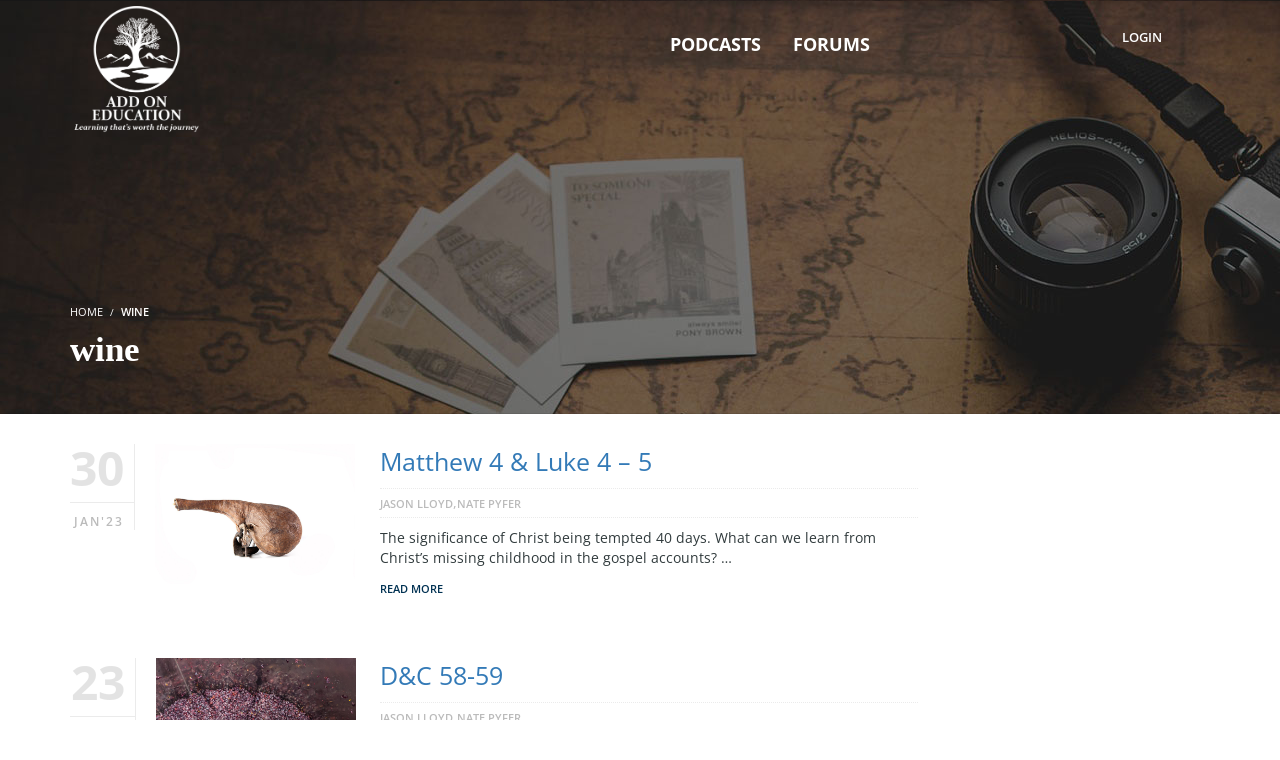

--- FILE ---
content_type: text/css
request_url: https://www.addoneducation.com/wp-content/plugins/wplms-mycred-addon/assets/wplms-mycred-addon.css?ver=6.9
body_size: 412
content:

.course_button.loader{
-webkit-transition: all 0.3s ease-in-out 0s;
transition: all 0.3s ease-in-out 0s;
}
.course_button.loader:before {
	content:'';
	position: absolute;
	left:0;
	top:0;
	width:100%;
	height:100%;
	background:rgba(0,0,0,0.4);
}
.course_button.loader:after {
content: "\e1d1";
color: #FFF;
font-family: 'fonticon';
font-size: 56px;
position: absolute;
top: 0;
left: 35%;
line-height: 1;
-webkit-animation: scaleout 1.0s infinite ease-in-out;
animation: scaleout 1.0s infinite ease-in-out;
}


@-webkit-keyframes scaleout {
  0% { -webkit-transform: scale(0.0) }
  100% {
    -webkit-transform: scale(1.0);
    opacity: 0;
  }
}

@keyframes scaleout {
  0% { 
    transform: scale(0.0);
    -webkit-transform: scale(0.0);
  } 100% {
    transform: scale(1.0);
    -webkit-transform: scale(1.0);
    opacity: 0;
  }
}


.dash-widget.mycred_points{
  background:#33b9f9;
}

.credsubscription{display: none;}

--- FILE ---
content_type: text/javascript
request_url: https://www.addoneducation.com/wp-content/plugins/wplms_plugin/assets/js/instructor_commissions.js?ver=1.9.9.8.1
body_size: 5425
content:
!function(t){var e={};function s(o){if(e[o])return e[o].exports;var n=e[o]={i:o,l:!1,exports:{}};return t[o].call(n.exports,n,n.exports,s),n.l=!0,n.exports}s.m=t,s.c=e,s.d=function(t,e,o){s.o(t,e)||Object.defineProperty(t,e,{enumerable:!0,get:o})},s.r=function(t){"undefined"!=typeof Symbol&&Symbol.toStringTag&&Object.defineProperty(t,Symbol.toStringTag,{value:"Module"}),Object.defineProperty(t,"__esModule",{value:!0})},s.t=function(t,e){if(1&e&&(t=s(t)),8&e)return t;if(4&e&&"object"==typeof t&&t&&t.__esModule)return t;var o=Object.create(null);if(s.r(o),Object.defineProperty(o,"default",{enumerable:!0,value:t}),2&e&&"string"!=typeof t)for(var n in t)s.d(o,n,function(e){return t[e]}.bind(null,n));return o},s.n=function(t){var e=t&&t.__esModule?function(){return t.default}:function(){return t};return s.d(e,"a",e),e},s.o=function(t,e){return Object.prototype.hasOwnProperty.call(t,e)},s.p="",s(s.s=0)}([function(t,e,s){"use strict";s.r(e);s(1);const{createElement:o,render:n,useState:r,useEffect:a,Fragment:i,useRef:c}=wp.element,{select:l,dispatch:u}=wp.data,d=t=>{const e=c(null),s=c(null),[n,d]=r(!0),[m,p]=r({}),[_,w]=r(null),[b,h]=r(0),[f,v]=r(0),[g,y]=r([]),[k,O]=r(0),[N,S]=r(!1);a(()=>{S(!0),fetch(window.instructor_commissions.api+"/get_currencies",{method:"post",body:JSON.stringify({token:l("vibebp").getToken()})}).then(t=>t.ok?t.json():{status:0,message:window.wplms_course_data.translations.error_loading_data}).then(t=>{t.status&&t.hasOwnProperty("currencies")&&(y(t.currencies),w(t.currencies[0].value))}).catch(t=>{console.error("Uh oh, an error!",t),u("vibebp").addNotification({text:window.wplms_course_data.translations.error_loading_data})})},[]);const C=()=>{for(var t="#",e=0;e<6;e++)t+="0123456789ABCDEF"[Math.floor(16*Math.random())];return t},j=(t=null)=>{t||(t=_),d(!0),fetch(`${window.instructor_commissions.api}/instructor_commissions?currency=${t}`,{method:"post",body:JSON.stringify({user_id:window.instructor_commissions.user_id,currency:t,token:l("vibebp").getToken()})}).then(t=>t.ok?t.json():{status:0,message:window.wplms_course_data.translations.error_loading_data}).then(t=>{t.status&&t.data&&p(t.data),d(!1)}).catch(t=>{d(!1),console.error("Uh oh, an error!",t),u("vibebp").addNotification({text:window.wplms_course_data.translations.error_loading_data})})};a(()=>{_&&j()},[_]),a(()=>{if(e&&e.current&&N&&!n&&m.hasOwnProperty("commissions")&&Object.keys(m.commissions).length){let t=["January","February","March","April","May","June","July","August","Spetember","October","November","December"],s=[],n=[],r=[];Object.keys(m.commissions).map(t=>{n[parseInt(t-1)]=parseInt(m.commissions[t].sales),s[parseInt(t-1)]=parseInt(m.commissions[t].commission)});for(var o=0;o<=11;o++)null!==n[o]&&void 0!==n[o]||(n[o]=0),null!==s[o]&&void 0!==s[o]||(s[o]=0);let a=C(),i=C();r.push({label:window.instructor_commissions.translations.earnings,data:n,borderColor:a,backgroundColor:a,showLines:!0,fill:!1}),r.push({label:window.instructor_commissions.translations.payouts,data:s,borderColor:i,backgroundColor:i,showLines:!0,fill:!1});let c=e.current.getContext("2d");b&&b.destroy();let l={};setTimeout(()=>{l=new Chart(c,{type:"line",data:{labels:t,datasets:r,options:{scales:{yAxes:[{stacked:!0,ticks:{beginAtZero:!0}}]}}}}),h(l)},200)}if(s&&!n&&m.hasOwnProperty("sales_pie")&&m.sales_pie.length){let t=[],e=[],o=[];m.sales_pie.map(e=>{t.push(e.label)}),m.sales_pie.map(t=>{e.push(t.value),o.push(C())}),r&&r.destroy();var r={};r=new Chart(s.current.getContext("2d"),{type:"doughnut",data:{datasets:[{data:e,backgroundColor:o}],labels:t}}),v(r)}setTimeout(()=>{document.dispatchEvent(new CustomEvent("vibebp_widget_loaded",{detail:{props:t}}))},500)},[m,n,N]);return o("div",{className:"wplms_dashboard_instructor_commission text-center"},o("span",{className:"vicon vicon-reload",onClick:t=>{d(!0),fetch(window.instructor_commissions.api+"/instructor_commissions/generate?post",{method:"post",body:JSON.stringify({token:l("vibebp").getToken()})}).then(t=>t.ok?t.json():{status:0,message:window.wplms_course_data.translations.error_loading_data}).then(t=>{localforage.removeItem(`${window.instructor_commissions.api}/instructor_commissions?currency=${_}`).then(()=>{alert(window.instructor_commissions.translations.calculated_commissions),d(!1),j()})}).catch(t=>{d(!1),console.error("Uh oh, an error!",t),u("vibebp").addNotification({text:window.wplms_course_data.translations.error_loading_data})})}}),n?o("div",{class:"widget_loader"},o("div",null),o("div",null),o("div",null),o("div",null)):o(i,null,m.hasOwnProperty("currencies")?o("div",{className:"dash_tabs"},g.map(t=>o("div",{className:"dash_tab "+(t.value==_?"active":""),onClick:()=>{w(t.value)}},o("span",{dangerouslySetInnerHTML:{__html:t.label}})))):"",o("div",{className:"wplms_instructor_commission_data"},o("div",{className:"wplms_instructor_commission_graph"},m.hasOwnProperty("commissions")?o("canvas",{ref:e}):o("div",{className:"vbp_message"},window.instructor_commissions.translations.no_data)),o("div",{className:"wplms_instructor_commission_pie"},o("canvas",{ref:s})))))};document.addEventListener("wplms_instructor_commission_stats",t=>{document.querySelector(".wplms_instructor_commission_stats")&&n(o(d,{type:document.querySelector(".wplms_instructor_commission_stats").getAttribute("data-type"),settings:t.detail.widget.options}),document.querySelector(".wplms_instructor_commission_stats"))})},function(t,e,s){}]);

--- FILE ---
content_type: text/javascript
request_url: https://www.addoneducation.com/wp-content/plugins/wplms_plugin/assets/js/instructing_module.js?ver=1.9.9.8.1
body_size: 5887
content:
!function(t){var e={};function s(n){if(e[n])return e[n].exports;var i=e[n]={i:n,l:!1,exports:{}};return t[n].call(i.exports,i,i.exports,s),i.l=!0,i.exports}s.m=t,s.c=e,s.d=function(t,e,n){s.o(t,e)||Object.defineProperty(t,e,{enumerable:!0,get:n})},s.r=function(t){"undefined"!=typeof Symbol&&Symbol.toStringTag&&Object.defineProperty(t,Symbol.toStringTag,{value:"Module"}),Object.defineProperty(t,"__esModule",{value:!0})},s.t=function(t,e){if(1&e&&(t=s(t)),8&e)return t;if(4&e&&"object"==typeof t&&t&&t.__esModule)return t;var n=Object.create(null);if(s.r(n),Object.defineProperty(n,"default",{enumerable:!0,value:t}),2&e&&"string"!=typeof t)for(var i in t)s.d(n,i,function(e){return t[e]}.bind(null,i));return n},s.n=function(t){var e=t&&t.__esModule?function(){return t.default}:function(){return t};return s.d(e,"a",e),e},s.o=function(t,e){return Object.prototype.hasOwnProperty.call(t,e)},s.p="",s(s.s=0)}([function(t,e){const{createElement:s,render:n,useState:i,useEffect:a,Fragment:o}=wp.element,{select:l,dispatch:r}=wp.data,c=t=>{const[e,n]=i(!0),[o,c]=i([]);return a(()=>{fetch(`${window.instructing_module.api}/instructing_module/?type=${t.type}`,{method:"post",body:JSON.stringify({type:t.type,user_id:window.instructing_module.user_id,token:l("vibebp").getToken(),number:t.settings.number})}).then(t=>t.ok?t.json():{status:0,message:window.wplms_course_data.translations.error_loading_data}).then(e=>{e.status&&c(e.data),n(!1),document.dispatchEvent(new CustomEvent("vibebp_widget_loaded",{detail:{props:t}}))}).catch(t=>{n(!1),console.error("Uh oh, an error!",t),r("vibebp").addNotification({text:window.wplms_course_data.translations.error_loading_data})})},[t.type]),s("div",{className:"tab-content",style:{padding:"1rem"}},s("div",{id:"tab-mycourses",className:"tab-pane active"},e?"...":o.length?s("ul",null,o.map(t=>s("div",null,s("a",{href:t.link},t.title)))):s("div",{className:"message error"},window.instructing_module.translations.not_found)))},d=t=>{const[e,n]=i(!0),[l,r]=i("");return a(()=>{console.log(t.settings.post_types),console.log(Array.isArray(t.settings.post_types)),Array.isArray(t.settings.post_types)&&t.settings.post_types.length&&r(t.settings.post_types[0])},[]),s("div",{className:"wplms_dash_instructing_modules"},s("h3",{className:"dash_widget_title"},t.settings.title),s("div",{id:"vibe-tabs-instructing-modules",className:" tabbable"},s("div",{className:"notes_tabs"},t.settings&&t.settings.hasOwnProperty("post_types")?s(o,null,t.settings.post_types.includes("post")?s("div",{class:"post"==l?"active":""},s("a",{"data-toggle":"tab",onClick:()=>{r("post")}},window.instructing_module.translations.post)):"",t.settings.post_types.includes("page")?s("div",{class:"page"==l?"active":""},s("a",{"data-toggle":"tab",onClick:()=>{r("page")}},window.instructing_module.translations.page)):"",t.settings.post_types.includes("attachment")?s("div",{class:"attachment"==l?"active":""},s("a",{"data-toggle":"tab",onClick:()=>{r("attachment")}},window.instructing_module.translations.attachment)):"",t.settings.post_types.includes("forum")?s("div",{class:"forum"==l?"active":""},s("a",{"data-toggle":"tab",onClick:()=>{r("forum")}},window.instructing_module.translations.forum)):"",t.settings.post_types.includes("topic")?s("div",{class:"topic"==l?"active":""},s("a",{"data-toggle":"tab",onClick:()=>{r("topic")}},window.instructing_module.translations.topic)):"",t.settings.post_types.includes("reply")?s("div",{class:"reply"==l?"active":""},s("a",{"data-toggle":"tab",onClick:()=>{r("reply")}},window.instructing_module.translations.reply)):"",t.settings.post_types.includes("elementor_library")?s("div",{class:"elementor_library"==l?"active":""},s("a",{"data-toggle":"tab",onClick:()=>{r("elementor_library")}},window.instructing_module.translations.elementor_library)):"",t.settings.post_types.includes("course")?s("div",{class:"course"==l?"active":""},s("a",{"data-toggle":"tab",onClick:()=>{r("course")}},window.instructing_module.translations.course)):"",t.settings.post_types.includes("unit")?s("div",{class:"unit"==l?"active":""},s("a",{"data-toggle":"tab",onClick:()=>{r("unit")}},window.instructing_module.translations.unit)):"",t.settings.post_types.includes("quiz")?s("div",{class:"quiz"==l?"active":""},s("a",{"data-toggle":"tab",onClick:()=>{r("quiz")}},window.instructing_module.translations.quiz)):"",t.settings.post_types.includes("question")?s("div",{class:"question"==l?"active":""},s("a",{"data-toggle":"tab",onClick:()=>{r("question")}},window.instructing_module.translations.question)):"",t.settings.post_types.includes("wplms_assignment")?s("div",{class:"wplms_assignment"==l?"active":""},s("a",{"data-toggle":"tab",onClick:()=>{r("wplms_assignment")}},window.instructing_module.translations.wplms_assignment)):"",t.settings.post_types.includes("certificate")?s("div",{class:"certificate"==l?"active":""},s("a",{"data-toggle":"tab",onClick:()=>{r("certificate")}},window.instructing_module.translations.certificate)):"",t.settings.post_types.includes("product")?s("div",{class:"product"==l?"active":""},s("a",{"data-toggle":"tab",onClick:()=>{r("product")}},window.instructing_module.translations.product)):"",t.settings.post_types.includes("testimonials")?s("div",{class:"testimonials"==l?"active":""},s("a",{"data-toggle":"tab",onClick:()=>{r("testimonials")}},window.instructing_module.translations.testimonials)):"",t.settings.post_types.includes("popups")?s("div",{class:"popups"==l?"active":""},s("a",{"data-toggle":"tab",onClick:()=>{r("popups")}},window.instructing_module.translations.popups)):""):""),s(c,{type:l,settings:t.settings})))};document.addEventListener("wplms_dash_instructing_modules",t=>{t.target.removeEventListener(t.type,arguments.callee),document.querySelector(".wplms_dash_instructing_modules")&&n(s(d,{settings:t.detail.widget.options}),document.querySelector(".wplms_dash_instructing_modules"))})}]);

--- FILE ---
content_type: text/javascript
request_url: https://www.addoneducation.com/wp-content/plugins/wplms_plugin/assets/js/instructor_students.js?ver=1.9.9.8.1
body_size: 2824
content:
!function(t){var e={};function n(s){if(e[s])return e[s].exports;var r=e[s]={i:s,l:!1,exports:{}};return t[s].call(r.exports,r,r.exports,n),r.l=!0,r.exports}n.m=t,n.c=e,n.d=function(t,e,s){n.o(t,e)||Object.defineProperty(t,e,{enumerable:!0,get:s})},n.r=function(t){"undefined"!=typeof Symbol&&Symbol.toStringTag&&Object.defineProperty(t,Symbol.toStringTag,{value:"Module"}),Object.defineProperty(t,"__esModule",{value:!0})},n.t=function(t,e){if(1&e&&(t=n(t)),8&e)return t;if(4&e&&"object"==typeof t&&t&&t.__esModule)return t;var s=Object.create(null);if(n.r(s),Object.defineProperty(s,"default",{enumerable:!0,value:t}),2&e&&"string"!=typeof t)for(var r in t)n.d(s,r,function(e){return t[e]}.bind(null,r));return s},n.n=function(t){var e=t&&t.__esModule?function(){return t.default}:function(){return t};return n.d(e,"a",e),e},n.o=function(t,e){return Object.prototype.hasOwnProperty.call(t,e)},n.p="",n(n.s=0)}([function(t,e,n){"use strict";n.r(e);n(1);const{createElement:s,render:r,useState:o,useEffect:i,Fragment:a}=wp.element,{select:u,dispatch:d}=wp.data,l=t=>{const[e,n]=o(!0),r=window.instructor_students,[l,c]=o([]),[_,p]=o({user_id:r.user_id,per_page:t.settings.number,page:1}),[f,g]=o(!0);i(()=>{m(_)},[]);const m=e=>{g(!0),fetch(`${r.api}/instrutor_students?args=${encodeURIComponent(JSON.stringify(e))}`,{method:"post",body:JSON.stringify({...e,token:u("vibebp").getToken()})}).then(t=>t.ok?t.json():{status:0,message:window.wplms_course_data.translations.error_loading_data}).then(s=>{if(s.status)if(1==e.page)c(s.data);else{let t=[...l];s.data.map(e=>{t.push(e)}),c(t)}else g(!1);n(!1),document.dispatchEvent(new CustomEvent("vibebp_widget_loaded",{detail:{props:t}}))}).catch(t=>{n(!1),console.error("Uh oh, an error!",t),d("vibebp").addNotification({text:window.wplms_course_data.translations.error_loading_data})})};return s("div",{className:"instrcutor_students"},s("h3",{class:"widget_title"},t.settings.title),e?s("div",null,s("div",{className:"widget_loader"},s("div",null),s("div",null),s("div",null),s("div",null))):s("div",{class:"instructor_students_widget_students_list"},l&&l.length?s(a,null,l.map(t=>s("div",{class:"student_item"},s("div",{class:"student_details"},s("strong",null,t.name)),s("div",{class:"course_details"},t.courses&&t.courses.length?s(a,null,t.courses.map(t=>s("div",{class:"student_course","data-course":t.id},t.title))):""))),f?s("a",{class:"instructor_load_more_students",onClick:()=>{let t={..._,page:_.page+1};m(t)}},r.translations.load_more):""):s("div",{className:"vbp_message"},s("p",null,r.translations.no_student))))};document.addEventListener("wplms_instructor_students_widget",t=>{document.querySelector(".wplms_instructor_student_widget")&&r(s(l,{settings:t.detail.widget.options}),document.querySelector(".wplms_instructor_student_widget"))})},function(t,e,n){}]);

--- FILE ---
content_type: text/javascript
request_url: https://www.addoneducation.com/wp-content/plugins/wplms-mycred-addon/assets/wplms-mycred-addon.js?ver=6.9
body_size: 1419
content:
if(typeof jQuery != 'undefined'){
  jQuery(document).ready(function($){
  	 if(jQuery('#mycred_points_data').length){
          Morris.Area({
              element: 'mycred_points_data',
              data: mycred_points_data,
              xkey: 'date',
              ykeys: ['sales','total'],
              labels: ['Points','Balance'],
              lineColors: ['#23b7e5','#f05050'],
              lineWidth: 1,
              resize:true,
              parseTime: false
            });
          Morris.Donut({
            element: 'mycred_points_breakup',
            data: mycred_points_breakup,
            colors:['#7266ba','#23b7e5','#f05050','#fad733','#27c24c','#fa7252']
          });
    }
    $('#mycred_commission_breakup').each(function(){
      Morris.Donut({
            element: 'mycred_commission_breakup',
            data: mycred_commission_breakup,
            colors:['#7266ba','#23b7e5','#f05050','#fad733','#27c24c','#fa7252']
          }); 
    });
    jQuery('body').delegate('.mycred-subscription','click',function(event){
        
          var parent=jQuery(this).parent();
          var hidden=jQuery('.credsubscription');
          var checkvalue=parent.find('.switch-input:checked').val();    
          if(checkvalue == 'S'){ // jQuery records the previous known value
              hidden.fadeIn(200);
          }else{
              hidden.fadeOut(200);
          }
      });
  });
}

--- FILE ---
content_type: text/javascript
request_url: https://www.addoneducation.com/wp-content/plugins/wplms_plugin/assets/js/instructorsimplestats.js?ver=1.9.9.8.1
body_size: 2693
content:
!function(t){var e={};function n(s){if(e[s])return e[s].exports;var r=e[s]={i:s,l:!1,exports:{}};return t[s].call(r.exports,r,r.exports,n),r.l=!0,r.exports}n.m=t,n.c=e,n.d=function(t,e,s){n.o(t,e)||Object.defineProperty(t,e,{enumerable:!0,get:s})},n.r=function(t){"undefined"!=typeof Symbol&&Symbol.toStringTag&&Object.defineProperty(t,Symbol.toStringTag,{value:"Module"}),Object.defineProperty(t,"__esModule",{value:!0})},n.t=function(t,e){if(1&e&&(t=n(t)),8&e)return t;if(4&e&&"object"==typeof t&&t&&t.__esModule)return t;var s=Object.create(null);if(n.r(s),Object.defineProperty(s,"default",{enumerable:!0,value:t}),2&e&&"string"!=typeof t)for(var r in t)n.d(s,r,function(e){return t[e]}.bind(null,r));return s},n.n=function(t){var e=t&&t.__esModule?function(){return t.default}:function(){return t};return n.d(e,"a",e),e},n.o=function(t,e){return Object.prototype.hasOwnProperty.call(t,e)},n.p="",n(n.s=0)}([function(t,e){const{createElement:n,render:s,useState:r,useEffect:a,Fragment:o}=wp.element,{select:l,dispatch:i}=wp.data,u=t=>{const[e,s]=r(!0),[u,d]=r({}),[c,p]=r(0);a(()=>{fetch(`${window.instructorsimplestats.api}/instructor_simple_stats?type=${t.type}`,{method:"post",body:JSON.stringify({type:t.type,token:l("vibebp").getToken(),user_id:window.instructorsimplestats.user_id})}).then(t=>t.ok?t.json():{status:0,message:window.wplms_course_data.translations.error_loading_data}).then(e=>{e.status&&d(e.data),s(!1),document.dispatchEvent(new CustomEvent("vibebp_widget_loaded",{detail:{props:t}}))}).catch(t=>{s(!1),console.error("Uh oh, an error!",t),i("vibebp").addNotification({text:window.wplms_course_data.translations.error_loading_data})})},[]);return n("div",{className:"instructor_simple_stat"},e?n("div",{class:"widget_loader"},n("div",null),n("div",null),n("div",null),n("div",null)):n(o,null,u.hasOwnProperty("value")&&Array.isArray(u.value)&&"woo_commission"==t.type?n(o,null,n("div",{class:"dash-stats woo_commission"},n("div",{className:"tabs"},u.value.map((t,e)=>n("div",{dangerouslySetInnerHTML:{__html:t.symbol},onClick:()=>{p(e)}}))),n("div",{className:"tab_value"},(()=>{if(console.log(c),u.value.length&&u.value[c])return n("h3",{dangerouslySetInnerHTML:{__html:u.value[c].symbol+" "+u.value[c].value}})})()),n("span",null,u.label))):n(o,null,n("div",{class:"dash-stats"},n("h3",{dangerouslySetInnerHTML:{__html:u.value}}),n("span",null,u.label)))))};document.addEventListener("wplms_instructor_dash_stats",t=>{document.querySelector('.instructor_simple_stats[data-type="'+t.detail.widget.options.stats+'"]')&&s(n(u,{type:t.detail.widget.options.stats}),document.querySelector('.instructor_simple_stats[data-type="'+t.detail.widget.options.stats+'"]'))})}]);